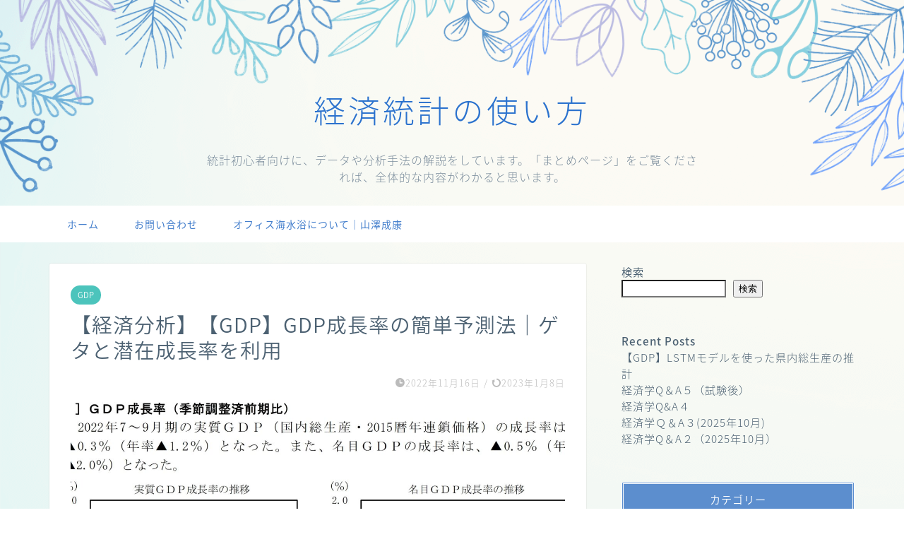

--- FILE ---
content_type: text/html; charset=utf-8
request_url: https://www.google.com/recaptcha/api2/anchor?ar=1&k=6Lc7ItYeAAAAAN-j7HDdcWviAH7_hI-aGwzge5VH&co=aHR0cHM6Ly9vZmZpY2VrYWlzdWl5b2t1LmNvbTo0NDM.&hl=en&v=PoyoqOPhxBO7pBk68S4YbpHZ&size=invisible&badge=inline&anchor-ms=20000&execute-ms=30000&cb=gz7ldo1v37fr
body_size: 48773
content:
<!DOCTYPE HTML><html dir="ltr" lang="en"><head><meta http-equiv="Content-Type" content="text/html; charset=UTF-8">
<meta http-equiv="X-UA-Compatible" content="IE=edge">
<title>reCAPTCHA</title>
<style type="text/css">
/* cyrillic-ext */
@font-face {
  font-family: 'Roboto';
  font-style: normal;
  font-weight: 400;
  font-stretch: 100%;
  src: url(//fonts.gstatic.com/s/roboto/v48/KFO7CnqEu92Fr1ME7kSn66aGLdTylUAMa3GUBHMdazTgWw.woff2) format('woff2');
  unicode-range: U+0460-052F, U+1C80-1C8A, U+20B4, U+2DE0-2DFF, U+A640-A69F, U+FE2E-FE2F;
}
/* cyrillic */
@font-face {
  font-family: 'Roboto';
  font-style: normal;
  font-weight: 400;
  font-stretch: 100%;
  src: url(//fonts.gstatic.com/s/roboto/v48/KFO7CnqEu92Fr1ME7kSn66aGLdTylUAMa3iUBHMdazTgWw.woff2) format('woff2');
  unicode-range: U+0301, U+0400-045F, U+0490-0491, U+04B0-04B1, U+2116;
}
/* greek-ext */
@font-face {
  font-family: 'Roboto';
  font-style: normal;
  font-weight: 400;
  font-stretch: 100%;
  src: url(//fonts.gstatic.com/s/roboto/v48/KFO7CnqEu92Fr1ME7kSn66aGLdTylUAMa3CUBHMdazTgWw.woff2) format('woff2');
  unicode-range: U+1F00-1FFF;
}
/* greek */
@font-face {
  font-family: 'Roboto';
  font-style: normal;
  font-weight: 400;
  font-stretch: 100%;
  src: url(//fonts.gstatic.com/s/roboto/v48/KFO7CnqEu92Fr1ME7kSn66aGLdTylUAMa3-UBHMdazTgWw.woff2) format('woff2');
  unicode-range: U+0370-0377, U+037A-037F, U+0384-038A, U+038C, U+038E-03A1, U+03A3-03FF;
}
/* math */
@font-face {
  font-family: 'Roboto';
  font-style: normal;
  font-weight: 400;
  font-stretch: 100%;
  src: url(//fonts.gstatic.com/s/roboto/v48/KFO7CnqEu92Fr1ME7kSn66aGLdTylUAMawCUBHMdazTgWw.woff2) format('woff2');
  unicode-range: U+0302-0303, U+0305, U+0307-0308, U+0310, U+0312, U+0315, U+031A, U+0326-0327, U+032C, U+032F-0330, U+0332-0333, U+0338, U+033A, U+0346, U+034D, U+0391-03A1, U+03A3-03A9, U+03B1-03C9, U+03D1, U+03D5-03D6, U+03F0-03F1, U+03F4-03F5, U+2016-2017, U+2034-2038, U+203C, U+2040, U+2043, U+2047, U+2050, U+2057, U+205F, U+2070-2071, U+2074-208E, U+2090-209C, U+20D0-20DC, U+20E1, U+20E5-20EF, U+2100-2112, U+2114-2115, U+2117-2121, U+2123-214F, U+2190, U+2192, U+2194-21AE, U+21B0-21E5, U+21F1-21F2, U+21F4-2211, U+2213-2214, U+2216-22FF, U+2308-230B, U+2310, U+2319, U+231C-2321, U+2336-237A, U+237C, U+2395, U+239B-23B7, U+23D0, U+23DC-23E1, U+2474-2475, U+25AF, U+25B3, U+25B7, U+25BD, U+25C1, U+25CA, U+25CC, U+25FB, U+266D-266F, U+27C0-27FF, U+2900-2AFF, U+2B0E-2B11, U+2B30-2B4C, U+2BFE, U+3030, U+FF5B, U+FF5D, U+1D400-1D7FF, U+1EE00-1EEFF;
}
/* symbols */
@font-face {
  font-family: 'Roboto';
  font-style: normal;
  font-weight: 400;
  font-stretch: 100%;
  src: url(//fonts.gstatic.com/s/roboto/v48/KFO7CnqEu92Fr1ME7kSn66aGLdTylUAMaxKUBHMdazTgWw.woff2) format('woff2');
  unicode-range: U+0001-000C, U+000E-001F, U+007F-009F, U+20DD-20E0, U+20E2-20E4, U+2150-218F, U+2190, U+2192, U+2194-2199, U+21AF, U+21E6-21F0, U+21F3, U+2218-2219, U+2299, U+22C4-22C6, U+2300-243F, U+2440-244A, U+2460-24FF, U+25A0-27BF, U+2800-28FF, U+2921-2922, U+2981, U+29BF, U+29EB, U+2B00-2BFF, U+4DC0-4DFF, U+FFF9-FFFB, U+10140-1018E, U+10190-1019C, U+101A0, U+101D0-101FD, U+102E0-102FB, U+10E60-10E7E, U+1D2C0-1D2D3, U+1D2E0-1D37F, U+1F000-1F0FF, U+1F100-1F1AD, U+1F1E6-1F1FF, U+1F30D-1F30F, U+1F315, U+1F31C, U+1F31E, U+1F320-1F32C, U+1F336, U+1F378, U+1F37D, U+1F382, U+1F393-1F39F, U+1F3A7-1F3A8, U+1F3AC-1F3AF, U+1F3C2, U+1F3C4-1F3C6, U+1F3CA-1F3CE, U+1F3D4-1F3E0, U+1F3ED, U+1F3F1-1F3F3, U+1F3F5-1F3F7, U+1F408, U+1F415, U+1F41F, U+1F426, U+1F43F, U+1F441-1F442, U+1F444, U+1F446-1F449, U+1F44C-1F44E, U+1F453, U+1F46A, U+1F47D, U+1F4A3, U+1F4B0, U+1F4B3, U+1F4B9, U+1F4BB, U+1F4BF, U+1F4C8-1F4CB, U+1F4D6, U+1F4DA, U+1F4DF, U+1F4E3-1F4E6, U+1F4EA-1F4ED, U+1F4F7, U+1F4F9-1F4FB, U+1F4FD-1F4FE, U+1F503, U+1F507-1F50B, U+1F50D, U+1F512-1F513, U+1F53E-1F54A, U+1F54F-1F5FA, U+1F610, U+1F650-1F67F, U+1F687, U+1F68D, U+1F691, U+1F694, U+1F698, U+1F6AD, U+1F6B2, U+1F6B9-1F6BA, U+1F6BC, U+1F6C6-1F6CF, U+1F6D3-1F6D7, U+1F6E0-1F6EA, U+1F6F0-1F6F3, U+1F6F7-1F6FC, U+1F700-1F7FF, U+1F800-1F80B, U+1F810-1F847, U+1F850-1F859, U+1F860-1F887, U+1F890-1F8AD, U+1F8B0-1F8BB, U+1F8C0-1F8C1, U+1F900-1F90B, U+1F93B, U+1F946, U+1F984, U+1F996, U+1F9E9, U+1FA00-1FA6F, U+1FA70-1FA7C, U+1FA80-1FA89, U+1FA8F-1FAC6, U+1FACE-1FADC, U+1FADF-1FAE9, U+1FAF0-1FAF8, U+1FB00-1FBFF;
}
/* vietnamese */
@font-face {
  font-family: 'Roboto';
  font-style: normal;
  font-weight: 400;
  font-stretch: 100%;
  src: url(//fonts.gstatic.com/s/roboto/v48/KFO7CnqEu92Fr1ME7kSn66aGLdTylUAMa3OUBHMdazTgWw.woff2) format('woff2');
  unicode-range: U+0102-0103, U+0110-0111, U+0128-0129, U+0168-0169, U+01A0-01A1, U+01AF-01B0, U+0300-0301, U+0303-0304, U+0308-0309, U+0323, U+0329, U+1EA0-1EF9, U+20AB;
}
/* latin-ext */
@font-face {
  font-family: 'Roboto';
  font-style: normal;
  font-weight: 400;
  font-stretch: 100%;
  src: url(//fonts.gstatic.com/s/roboto/v48/KFO7CnqEu92Fr1ME7kSn66aGLdTylUAMa3KUBHMdazTgWw.woff2) format('woff2');
  unicode-range: U+0100-02BA, U+02BD-02C5, U+02C7-02CC, U+02CE-02D7, U+02DD-02FF, U+0304, U+0308, U+0329, U+1D00-1DBF, U+1E00-1E9F, U+1EF2-1EFF, U+2020, U+20A0-20AB, U+20AD-20C0, U+2113, U+2C60-2C7F, U+A720-A7FF;
}
/* latin */
@font-face {
  font-family: 'Roboto';
  font-style: normal;
  font-weight: 400;
  font-stretch: 100%;
  src: url(//fonts.gstatic.com/s/roboto/v48/KFO7CnqEu92Fr1ME7kSn66aGLdTylUAMa3yUBHMdazQ.woff2) format('woff2');
  unicode-range: U+0000-00FF, U+0131, U+0152-0153, U+02BB-02BC, U+02C6, U+02DA, U+02DC, U+0304, U+0308, U+0329, U+2000-206F, U+20AC, U+2122, U+2191, U+2193, U+2212, U+2215, U+FEFF, U+FFFD;
}
/* cyrillic-ext */
@font-face {
  font-family: 'Roboto';
  font-style: normal;
  font-weight: 500;
  font-stretch: 100%;
  src: url(//fonts.gstatic.com/s/roboto/v48/KFO7CnqEu92Fr1ME7kSn66aGLdTylUAMa3GUBHMdazTgWw.woff2) format('woff2');
  unicode-range: U+0460-052F, U+1C80-1C8A, U+20B4, U+2DE0-2DFF, U+A640-A69F, U+FE2E-FE2F;
}
/* cyrillic */
@font-face {
  font-family: 'Roboto';
  font-style: normal;
  font-weight: 500;
  font-stretch: 100%;
  src: url(//fonts.gstatic.com/s/roboto/v48/KFO7CnqEu92Fr1ME7kSn66aGLdTylUAMa3iUBHMdazTgWw.woff2) format('woff2');
  unicode-range: U+0301, U+0400-045F, U+0490-0491, U+04B0-04B1, U+2116;
}
/* greek-ext */
@font-face {
  font-family: 'Roboto';
  font-style: normal;
  font-weight: 500;
  font-stretch: 100%;
  src: url(//fonts.gstatic.com/s/roboto/v48/KFO7CnqEu92Fr1ME7kSn66aGLdTylUAMa3CUBHMdazTgWw.woff2) format('woff2');
  unicode-range: U+1F00-1FFF;
}
/* greek */
@font-face {
  font-family: 'Roboto';
  font-style: normal;
  font-weight: 500;
  font-stretch: 100%;
  src: url(//fonts.gstatic.com/s/roboto/v48/KFO7CnqEu92Fr1ME7kSn66aGLdTylUAMa3-UBHMdazTgWw.woff2) format('woff2');
  unicode-range: U+0370-0377, U+037A-037F, U+0384-038A, U+038C, U+038E-03A1, U+03A3-03FF;
}
/* math */
@font-face {
  font-family: 'Roboto';
  font-style: normal;
  font-weight: 500;
  font-stretch: 100%;
  src: url(//fonts.gstatic.com/s/roboto/v48/KFO7CnqEu92Fr1ME7kSn66aGLdTylUAMawCUBHMdazTgWw.woff2) format('woff2');
  unicode-range: U+0302-0303, U+0305, U+0307-0308, U+0310, U+0312, U+0315, U+031A, U+0326-0327, U+032C, U+032F-0330, U+0332-0333, U+0338, U+033A, U+0346, U+034D, U+0391-03A1, U+03A3-03A9, U+03B1-03C9, U+03D1, U+03D5-03D6, U+03F0-03F1, U+03F4-03F5, U+2016-2017, U+2034-2038, U+203C, U+2040, U+2043, U+2047, U+2050, U+2057, U+205F, U+2070-2071, U+2074-208E, U+2090-209C, U+20D0-20DC, U+20E1, U+20E5-20EF, U+2100-2112, U+2114-2115, U+2117-2121, U+2123-214F, U+2190, U+2192, U+2194-21AE, U+21B0-21E5, U+21F1-21F2, U+21F4-2211, U+2213-2214, U+2216-22FF, U+2308-230B, U+2310, U+2319, U+231C-2321, U+2336-237A, U+237C, U+2395, U+239B-23B7, U+23D0, U+23DC-23E1, U+2474-2475, U+25AF, U+25B3, U+25B7, U+25BD, U+25C1, U+25CA, U+25CC, U+25FB, U+266D-266F, U+27C0-27FF, U+2900-2AFF, U+2B0E-2B11, U+2B30-2B4C, U+2BFE, U+3030, U+FF5B, U+FF5D, U+1D400-1D7FF, U+1EE00-1EEFF;
}
/* symbols */
@font-face {
  font-family: 'Roboto';
  font-style: normal;
  font-weight: 500;
  font-stretch: 100%;
  src: url(//fonts.gstatic.com/s/roboto/v48/KFO7CnqEu92Fr1ME7kSn66aGLdTylUAMaxKUBHMdazTgWw.woff2) format('woff2');
  unicode-range: U+0001-000C, U+000E-001F, U+007F-009F, U+20DD-20E0, U+20E2-20E4, U+2150-218F, U+2190, U+2192, U+2194-2199, U+21AF, U+21E6-21F0, U+21F3, U+2218-2219, U+2299, U+22C4-22C6, U+2300-243F, U+2440-244A, U+2460-24FF, U+25A0-27BF, U+2800-28FF, U+2921-2922, U+2981, U+29BF, U+29EB, U+2B00-2BFF, U+4DC0-4DFF, U+FFF9-FFFB, U+10140-1018E, U+10190-1019C, U+101A0, U+101D0-101FD, U+102E0-102FB, U+10E60-10E7E, U+1D2C0-1D2D3, U+1D2E0-1D37F, U+1F000-1F0FF, U+1F100-1F1AD, U+1F1E6-1F1FF, U+1F30D-1F30F, U+1F315, U+1F31C, U+1F31E, U+1F320-1F32C, U+1F336, U+1F378, U+1F37D, U+1F382, U+1F393-1F39F, U+1F3A7-1F3A8, U+1F3AC-1F3AF, U+1F3C2, U+1F3C4-1F3C6, U+1F3CA-1F3CE, U+1F3D4-1F3E0, U+1F3ED, U+1F3F1-1F3F3, U+1F3F5-1F3F7, U+1F408, U+1F415, U+1F41F, U+1F426, U+1F43F, U+1F441-1F442, U+1F444, U+1F446-1F449, U+1F44C-1F44E, U+1F453, U+1F46A, U+1F47D, U+1F4A3, U+1F4B0, U+1F4B3, U+1F4B9, U+1F4BB, U+1F4BF, U+1F4C8-1F4CB, U+1F4D6, U+1F4DA, U+1F4DF, U+1F4E3-1F4E6, U+1F4EA-1F4ED, U+1F4F7, U+1F4F9-1F4FB, U+1F4FD-1F4FE, U+1F503, U+1F507-1F50B, U+1F50D, U+1F512-1F513, U+1F53E-1F54A, U+1F54F-1F5FA, U+1F610, U+1F650-1F67F, U+1F687, U+1F68D, U+1F691, U+1F694, U+1F698, U+1F6AD, U+1F6B2, U+1F6B9-1F6BA, U+1F6BC, U+1F6C6-1F6CF, U+1F6D3-1F6D7, U+1F6E0-1F6EA, U+1F6F0-1F6F3, U+1F6F7-1F6FC, U+1F700-1F7FF, U+1F800-1F80B, U+1F810-1F847, U+1F850-1F859, U+1F860-1F887, U+1F890-1F8AD, U+1F8B0-1F8BB, U+1F8C0-1F8C1, U+1F900-1F90B, U+1F93B, U+1F946, U+1F984, U+1F996, U+1F9E9, U+1FA00-1FA6F, U+1FA70-1FA7C, U+1FA80-1FA89, U+1FA8F-1FAC6, U+1FACE-1FADC, U+1FADF-1FAE9, U+1FAF0-1FAF8, U+1FB00-1FBFF;
}
/* vietnamese */
@font-face {
  font-family: 'Roboto';
  font-style: normal;
  font-weight: 500;
  font-stretch: 100%;
  src: url(//fonts.gstatic.com/s/roboto/v48/KFO7CnqEu92Fr1ME7kSn66aGLdTylUAMa3OUBHMdazTgWw.woff2) format('woff2');
  unicode-range: U+0102-0103, U+0110-0111, U+0128-0129, U+0168-0169, U+01A0-01A1, U+01AF-01B0, U+0300-0301, U+0303-0304, U+0308-0309, U+0323, U+0329, U+1EA0-1EF9, U+20AB;
}
/* latin-ext */
@font-face {
  font-family: 'Roboto';
  font-style: normal;
  font-weight: 500;
  font-stretch: 100%;
  src: url(//fonts.gstatic.com/s/roboto/v48/KFO7CnqEu92Fr1ME7kSn66aGLdTylUAMa3KUBHMdazTgWw.woff2) format('woff2');
  unicode-range: U+0100-02BA, U+02BD-02C5, U+02C7-02CC, U+02CE-02D7, U+02DD-02FF, U+0304, U+0308, U+0329, U+1D00-1DBF, U+1E00-1E9F, U+1EF2-1EFF, U+2020, U+20A0-20AB, U+20AD-20C0, U+2113, U+2C60-2C7F, U+A720-A7FF;
}
/* latin */
@font-face {
  font-family: 'Roboto';
  font-style: normal;
  font-weight: 500;
  font-stretch: 100%;
  src: url(//fonts.gstatic.com/s/roboto/v48/KFO7CnqEu92Fr1ME7kSn66aGLdTylUAMa3yUBHMdazQ.woff2) format('woff2');
  unicode-range: U+0000-00FF, U+0131, U+0152-0153, U+02BB-02BC, U+02C6, U+02DA, U+02DC, U+0304, U+0308, U+0329, U+2000-206F, U+20AC, U+2122, U+2191, U+2193, U+2212, U+2215, U+FEFF, U+FFFD;
}
/* cyrillic-ext */
@font-face {
  font-family: 'Roboto';
  font-style: normal;
  font-weight: 900;
  font-stretch: 100%;
  src: url(//fonts.gstatic.com/s/roboto/v48/KFO7CnqEu92Fr1ME7kSn66aGLdTylUAMa3GUBHMdazTgWw.woff2) format('woff2');
  unicode-range: U+0460-052F, U+1C80-1C8A, U+20B4, U+2DE0-2DFF, U+A640-A69F, U+FE2E-FE2F;
}
/* cyrillic */
@font-face {
  font-family: 'Roboto';
  font-style: normal;
  font-weight: 900;
  font-stretch: 100%;
  src: url(//fonts.gstatic.com/s/roboto/v48/KFO7CnqEu92Fr1ME7kSn66aGLdTylUAMa3iUBHMdazTgWw.woff2) format('woff2');
  unicode-range: U+0301, U+0400-045F, U+0490-0491, U+04B0-04B1, U+2116;
}
/* greek-ext */
@font-face {
  font-family: 'Roboto';
  font-style: normal;
  font-weight: 900;
  font-stretch: 100%;
  src: url(//fonts.gstatic.com/s/roboto/v48/KFO7CnqEu92Fr1ME7kSn66aGLdTylUAMa3CUBHMdazTgWw.woff2) format('woff2');
  unicode-range: U+1F00-1FFF;
}
/* greek */
@font-face {
  font-family: 'Roboto';
  font-style: normal;
  font-weight: 900;
  font-stretch: 100%;
  src: url(//fonts.gstatic.com/s/roboto/v48/KFO7CnqEu92Fr1ME7kSn66aGLdTylUAMa3-UBHMdazTgWw.woff2) format('woff2');
  unicode-range: U+0370-0377, U+037A-037F, U+0384-038A, U+038C, U+038E-03A1, U+03A3-03FF;
}
/* math */
@font-face {
  font-family: 'Roboto';
  font-style: normal;
  font-weight: 900;
  font-stretch: 100%;
  src: url(//fonts.gstatic.com/s/roboto/v48/KFO7CnqEu92Fr1ME7kSn66aGLdTylUAMawCUBHMdazTgWw.woff2) format('woff2');
  unicode-range: U+0302-0303, U+0305, U+0307-0308, U+0310, U+0312, U+0315, U+031A, U+0326-0327, U+032C, U+032F-0330, U+0332-0333, U+0338, U+033A, U+0346, U+034D, U+0391-03A1, U+03A3-03A9, U+03B1-03C9, U+03D1, U+03D5-03D6, U+03F0-03F1, U+03F4-03F5, U+2016-2017, U+2034-2038, U+203C, U+2040, U+2043, U+2047, U+2050, U+2057, U+205F, U+2070-2071, U+2074-208E, U+2090-209C, U+20D0-20DC, U+20E1, U+20E5-20EF, U+2100-2112, U+2114-2115, U+2117-2121, U+2123-214F, U+2190, U+2192, U+2194-21AE, U+21B0-21E5, U+21F1-21F2, U+21F4-2211, U+2213-2214, U+2216-22FF, U+2308-230B, U+2310, U+2319, U+231C-2321, U+2336-237A, U+237C, U+2395, U+239B-23B7, U+23D0, U+23DC-23E1, U+2474-2475, U+25AF, U+25B3, U+25B7, U+25BD, U+25C1, U+25CA, U+25CC, U+25FB, U+266D-266F, U+27C0-27FF, U+2900-2AFF, U+2B0E-2B11, U+2B30-2B4C, U+2BFE, U+3030, U+FF5B, U+FF5D, U+1D400-1D7FF, U+1EE00-1EEFF;
}
/* symbols */
@font-face {
  font-family: 'Roboto';
  font-style: normal;
  font-weight: 900;
  font-stretch: 100%;
  src: url(//fonts.gstatic.com/s/roboto/v48/KFO7CnqEu92Fr1ME7kSn66aGLdTylUAMaxKUBHMdazTgWw.woff2) format('woff2');
  unicode-range: U+0001-000C, U+000E-001F, U+007F-009F, U+20DD-20E0, U+20E2-20E4, U+2150-218F, U+2190, U+2192, U+2194-2199, U+21AF, U+21E6-21F0, U+21F3, U+2218-2219, U+2299, U+22C4-22C6, U+2300-243F, U+2440-244A, U+2460-24FF, U+25A0-27BF, U+2800-28FF, U+2921-2922, U+2981, U+29BF, U+29EB, U+2B00-2BFF, U+4DC0-4DFF, U+FFF9-FFFB, U+10140-1018E, U+10190-1019C, U+101A0, U+101D0-101FD, U+102E0-102FB, U+10E60-10E7E, U+1D2C0-1D2D3, U+1D2E0-1D37F, U+1F000-1F0FF, U+1F100-1F1AD, U+1F1E6-1F1FF, U+1F30D-1F30F, U+1F315, U+1F31C, U+1F31E, U+1F320-1F32C, U+1F336, U+1F378, U+1F37D, U+1F382, U+1F393-1F39F, U+1F3A7-1F3A8, U+1F3AC-1F3AF, U+1F3C2, U+1F3C4-1F3C6, U+1F3CA-1F3CE, U+1F3D4-1F3E0, U+1F3ED, U+1F3F1-1F3F3, U+1F3F5-1F3F7, U+1F408, U+1F415, U+1F41F, U+1F426, U+1F43F, U+1F441-1F442, U+1F444, U+1F446-1F449, U+1F44C-1F44E, U+1F453, U+1F46A, U+1F47D, U+1F4A3, U+1F4B0, U+1F4B3, U+1F4B9, U+1F4BB, U+1F4BF, U+1F4C8-1F4CB, U+1F4D6, U+1F4DA, U+1F4DF, U+1F4E3-1F4E6, U+1F4EA-1F4ED, U+1F4F7, U+1F4F9-1F4FB, U+1F4FD-1F4FE, U+1F503, U+1F507-1F50B, U+1F50D, U+1F512-1F513, U+1F53E-1F54A, U+1F54F-1F5FA, U+1F610, U+1F650-1F67F, U+1F687, U+1F68D, U+1F691, U+1F694, U+1F698, U+1F6AD, U+1F6B2, U+1F6B9-1F6BA, U+1F6BC, U+1F6C6-1F6CF, U+1F6D3-1F6D7, U+1F6E0-1F6EA, U+1F6F0-1F6F3, U+1F6F7-1F6FC, U+1F700-1F7FF, U+1F800-1F80B, U+1F810-1F847, U+1F850-1F859, U+1F860-1F887, U+1F890-1F8AD, U+1F8B0-1F8BB, U+1F8C0-1F8C1, U+1F900-1F90B, U+1F93B, U+1F946, U+1F984, U+1F996, U+1F9E9, U+1FA00-1FA6F, U+1FA70-1FA7C, U+1FA80-1FA89, U+1FA8F-1FAC6, U+1FACE-1FADC, U+1FADF-1FAE9, U+1FAF0-1FAF8, U+1FB00-1FBFF;
}
/* vietnamese */
@font-face {
  font-family: 'Roboto';
  font-style: normal;
  font-weight: 900;
  font-stretch: 100%;
  src: url(//fonts.gstatic.com/s/roboto/v48/KFO7CnqEu92Fr1ME7kSn66aGLdTylUAMa3OUBHMdazTgWw.woff2) format('woff2');
  unicode-range: U+0102-0103, U+0110-0111, U+0128-0129, U+0168-0169, U+01A0-01A1, U+01AF-01B0, U+0300-0301, U+0303-0304, U+0308-0309, U+0323, U+0329, U+1EA0-1EF9, U+20AB;
}
/* latin-ext */
@font-face {
  font-family: 'Roboto';
  font-style: normal;
  font-weight: 900;
  font-stretch: 100%;
  src: url(//fonts.gstatic.com/s/roboto/v48/KFO7CnqEu92Fr1ME7kSn66aGLdTylUAMa3KUBHMdazTgWw.woff2) format('woff2');
  unicode-range: U+0100-02BA, U+02BD-02C5, U+02C7-02CC, U+02CE-02D7, U+02DD-02FF, U+0304, U+0308, U+0329, U+1D00-1DBF, U+1E00-1E9F, U+1EF2-1EFF, U+2020, U+20A0-20AB, U+20AD-20C0, U+2113, U+2C60-2C7F, U+A720-A7FF;
}
/* latin */
@font-face {
  font-family: 'Roboto';
  font-style: normal;
  font-weight: 900;
  font-stretch: 100%;
  src: url(//fonts.gstatic.com/s/roboto/v48/KFO7CnqEu92Fr1ME7kSn66aGLdTylUAMa3yUBHMdazQ.woff2) format('woff2');
  unicode-range: U+0000-00FF, U+0131, U+0152-0153, U+02BB-02BC, U+02C6, U+02DA, U+02DC, U+0304, U+0308, U+0329, U+2000-206F, U+20AC, U+2122, U+2191, U+2193, U+2212, U+2215, U+FEFF, U+FFFD;
}

</style>
<link rel="stylesheet" type="text/css" href="https://www.gstatic.com/recaptcha/releases/PoyoqOPhxBO7pBk68S4YbpHZ/styles__ltr.css">
<script nonce="MHmms8_JQxGMf98OYCWg0w" type="text/javascript">window['__recaptcha_api'] = 'https://www.google.com/recaptcha/api2/';</script>
<script type="text/javascript" src="https://www.gstatic.com/recaptcha/releases/PoyoqOPhxBO7pBk68S4YbpHZ/recaptcha__en.js" nonce="MHmms8_JQxGMf98OYCWg0w">
      
    </script></head>
<body><div id="rc-anchor-alert" class="rc-anchor-alert"></div>
<input type="hidden" id="recaptcha-token" value="[base64]">
<script type="text/javascript" nonce="MHmms8_JQxGMf98OYCWg0w">
      recaptcha.anchor.Main.init("[\x22ainput\x22,[\x22bgdata\x22,\x22\x22,\[base64]/[base64]/[base64]/[base64]/[base64]/[base64]/KGcoTywyNTMsTy5PKSxVRyhPLEMpKTpnKE8sMjUzLEMpLE8pKSxsKSksTykpfSxieT1mdW5jdGlvbihDLE8sdSxsKXtmb3IobD0odT1SKEMpLDApO08+MDtPLS0pbD1sPDw4fFooQyk7ZyhDLHUsbCl9LFVHPWZ1bmN0aW9uKEMsTyl7Qy5pLmxlbmd0aD4xMDQ/[base64]/[base64]/[base64]/[base64]/[base64]/[base64]/[base64]\\u003d\x22,\[base64]\\u003d\\u003d\x22,\x22SsOZM8Oow6vDosOxJcOww7gbIMOIwqkAwohGwo3CvMKpB8KFwonDj8KKBsObw5/Dv8Ocw4fDumvDpTdqw7xgNcKPwpDCjsKRbMKNw5fDu8OyKzYgw6/DkcODF8KnXsKawqwDc8OnBMKew7RAbcKWYBpBwpbCr8O/[base64]/DqMK8wpXCkcOlDRLCvMKDw6zDnmYFwojCi2HDn8OVQcKHwrLCqsKqZz/DiHnCucKyP8KcwrzCqFVCw6LCs8Odw4lrD8KFNV/CusK2b0N7w4vCrgZIZcOwwoFWQsKOw6ZYwqotw5YSwrw3asKvw5nCksKPwrrDrcKlME3Dn0zDjUHCpy9RwqDChDk6acKyw7F6bcKsDT8pJi5SBMOfwpjDmsK2w4HCtcKwWsORP30xFMKGeHsuwr/DnsOcw7zCkMOnw7w+w7BfJsOSwpfDjgnDtWcQw7FYw5dRwqvCiFUeAXB7wp5Vw6XCgcKEZXcMaMO2w6EABGBkwr9hw5U3CUk2wqPCpE/Dp24QV8KGSC3CqsO1CXpiPkvDk8OKwqvCoDAUXsOZw7rCtzFjIUnDqzfDm28rwq9DMsKRw7fCv8KLCSwYw5LCowLCpAN0wrUhw4LCulkqfhcTwobCgMK4G8K4EjfCvH7DjsKowrvDjH5LQ8KudXzDhhTCqcO9wq1KWD/[base64]/CqcKraArDvcONwpzCvS0vdMO+ZcORw4Qzd8Ocw4vCtB0Kw6rChsOOMQfDrRzCnMKiwpLDuyjDs2Ydf8KVMA3Do1rCrsO/[base64]/w4PDgcKwwq5efUfDtsOHw5/Cm0TDqzPDgEMKYcOYTMOgw57CjsO+wqjDgBvDgMKrbcKcIm7Dl8Kjwq92b2zDhC7DscONViFzw7kJw5Fhw7t4w5jCk8OMUsOCw4HDmcO1czw5wpEUw69fQ8OlHFlBwrt+wobCkMOTUAhCH8ONw6/[base64]/DrMONPMOUcMO3YcKBcSzCrMKHaBRowqt3E8KTw6E0wofDsMKAFRZZwqpiQMKgQcOnET7DvGHDn8K3OcO2a8O3WcOEbSJVwq4Sw5g5w6JnYsOUw7TCtlrDgcOAw53CicK6w43ClcKCw4nCl8OFw7/Dijk0SSVIUcO5wrNKZHTCpg/DhzTCu8K9TcKnw74yXMOyF8KhY8ONdXdudsOPHGgrKgrCnXjDiQZFcMO5w4DCrMKtw41PMC/DvUwZw7PDgw/CpwRVwpHDlsKfIT3Dg0nDssO3KGPDoG7CsMOhOMOeS8Kvw7DDucKewolqw5LCqsOQawnCtybDnVHCklFvw77Dm0wob3MRH8OiR8K2w5fDlsOVGMKEwr8/JMO4wp3DvcKNw6HDsMKVwrXCiBfCqDrCuG1hFm/Dsx7CsjXCiMO6B8K/e2EBJV3Ci8O+C1/DkMOmw4fDqsOzKywVwpLDrzbDgcKJw5xFw7YWJsKfHsK6RsKJEwLDtHjCkcOYEGtnw4RXwqtYworDjG0VWFAJJcO9w4dTRATCp8KmdsKTNcK3w6Btw4PDvAnChG/CtgnDtcKjGMKuHlprPDJsRsKzPcOWJMOQG0cOw4nChVHDqcO6TcKjwq/Cl8OVwrR8esKqwqvCrQbCgcKrwpvCnSBZwr9Ew77CiMKvw5DCv0fDrTMNwpnCg8Odw7kswpXDlTM4woPCuVlvA8OFD8OCw7Jow5pIw57CnsOFNj9ww4oJw63Cn2jDtkXDi2TDuVoCw6xQVcKGfk/DjD4cU0EmbMKiwqfCshxBw4DDpsOIw7LDhHdIE2MYw5rDs1jDlVMJFCRqZMKhwqoxWMOTwrXDtCsGEsOOwp3CkMKORsO5PMOjwq1vQsOqDjY1V8Osw6TCpMKYwq9/woVPT3bDpHzDocKKw67DtsOxMRlafn4iPkvDmGvCrT/DjSlZworCk2zCiAPCtsKjw7czwrMrN2FjPsO7w7nClA0Sw5zDuHF2wovCoAktw4AOw5NXw50YwqDCgsOrPMOCwrFwYTRPw7vDglrCj8OpVVJvwpbCoRgXPcKaKgsVNjQeHMO5wrLDnsKIVcOCwrXCmhnDiy7CiwQNwozClQzDgzXDp8OxOnp0wrLCtTjDn3/ClMKoRG8sYMKmwq9MFyTCj8Kew7TCj8OJQcOVwqNpPSU7XXLCoSLCncO8CsKRaTzCnkd/ScKvwq9Hw6kswqTCn8OlwrnCkcKdH8OwJAvCvcOqwofCuFVBwp4rRMKHw5hKQsOZIEjDqHbCijAhI8KmbHHDnsKTw6nCkjHDiQzCncKDfWpvwprClg7Cv37Ck2NTc8KqG8OvP1PCpMKNw6jDhMO5ZxDCpjY/I8KWPcOzwqZEw7fCtcOCOsKbw6rCs3DDoQfCqkdSScKOSHAzw43ClF9QX8Kmw6XCrlrDvX9Pw7Itw75gDXzDtRLDiXPCvSzCimHCkg/CpsOYw5Exw7BewoXCik0ewrNAwqTCtGfDucOHw5HDnMOKXcOywrtoJR9xwr/CoMOZw4AEw53CvMKOQBbDiybDlmDCuMOVaMKaw4hFwrJ0wodqw58nw7oUw6XDh8KALsOhw5fDgsOnUsKWdcO8bMKXCsO9w77CmnMVw6Yjwq4nw4XDrlvDuXvCtyHDqkLDhgjCqSQmWh8HwpbChgLDvsKmBz4AAB/DqsKqbAXDsAPDtjvCl8K2wpPDmMK/LWfDijZgwoc/w6NDwo5NwroNbcOSD2FcXUvDoMKKw7NmwpwKMsOMwo1Hw5zCsUXDhsK+KsKyw6fCm8OpCMKGwq7DocOUUsOPNcKAw5bDmcKcwoUgw6hJwqfDpGwrwovCmArDssKKwplVw4HCtcOfUn/Cu8O8FxXCmyzCjsKgLQXCg8ODw5XDkFoWwpBfwqZaPsKJV0xYaBpHw79TwoPCqxwlcsKSGcKbV8Kow5XCvsOVWR3CuMOvKsOmN8KLw6Iawr5Pw6/[base64]/w5XDhsKXasOcecKZwrldwrjDjErDisOkBjXDqgPCscO2w55uPwnCg0NZwoYAw6stLVHDrcOow5BMLW3CvsKXcynCmGwdwqfCmiDCphPCuTssw73DnD/DqQtOP2d3w5rCiSDChcKgRg10NcOuA0DDucOAw6rDrj7DmcKmW0lWw61Tw4Z4UyzCgXHDksORw4x0w4PCoirDtAZSwpbDmw9jFWU/wps2wrXDrsOlw5oRw6FHbcOwdGdJfFUGW0bCtcK1w5kwwoInw7zDi8OpKcKId8K7KF7Cj23Dg8OOZwMfE09Rw78IFGDDicKucMKxwrLDoU/[base64]/Ct8O0wo3Cr8Ozwr8Id8KAcAHCmlbDtMKCwoZ8OcKRIFbCiHTCmcOhw57ChMOeRiXCmcKnLQ/CmGgHRMOGwoHDmcKvw61TCmt7N2jCpMKowrsgTMOnRGDDoMK/M0TCv8Kzw5deZMK/BcKyRcKIE8KBwolEw5PCvF8nw7hYw6XCjksZwq7CjzkEwp7CsCJlPsOQwrFiw5LDnk/DgEI0wrTCrsOHw5HCi8Odw4dbAmtdYULDqDxTV8KdQXzDnsOZTwZ0IcOrwpsYAgkQKsO5wpvDgEXDjMOzYsKAK8O1BcOhw6xaeHovdx5oVipXw7rDtW8yUTpSw60zw48hw7/CiCQZUmdXNT3DhMOcw5JkDh0CIcKRwo3DmmfCqsOOUTfCuCV6MGIOwo/CoAsGwrI4YxbClsOSwrXClzrCnSzDpiklw4zDlsKKw5s7wq9vYlfCk8O/w7DDn8ONVMOFAMOdwp5kw74NWRXDocKswpXCrw4aYFvCqMOqccKbw6ZzwoPChlRLPMOsO8KfTmbCrGEmGkLDjnPDocKgw4YVccOuQcKjw7k5AMKKOsK+w5HCs3fDksOAw7YzP8OYFDQjesOdw6TCt8Opw6nCnF92wrpkwpbCsTgNLz5Vw5nCmBrDtHo/[base64]/CjF3Cj8KWw5TChMOrw4XCvcO1NMKcwqjDuQLDpjTDgjw6w7fCssK7ZMKDEcOMR0IBwqYWwqkqfWHDgxNww6vCizDDhEpdwrDDuDHDjXNxw6bDhFsOw6ERw77DpCbCsiYCwoDCmX91C3BqeQ3DoxceOcOFeXDCocOFZcOcwpt/CcOtwq/CjcOQw4nClRbCgFMYFxQvAFQPw6bDmTtlSiLDoWx8woTCkcO7w45EKsOhwrDDrGZyCMOpGG7Dj2PCtR0rwonCm8O9ODJXwprDjyPCoMKKDsKsw5sXwrMgw5YNSsO5NsKKw6/[base64]/CsWfCi2vDpRRgUcOHAllHHsKDwq7DrQwUw6/CuCbDicKLDsKdAV3Dm8KYw5rCpjnDpxI9w57CvxkSQWd+wqNKPMOAHcKfw4rCmXjCn0zCnsKdSsKeERhKSjZQw6rCucKYw6/CukROWFTDsBY9KcO2eB8xUS/[base64]/[base64]/CiH/DpzRWwqwuFsOlMcKPwoHCv8Ksw6fCgwTCgcOIScKSH8OQwq7DkG1uf2ZWBsKRfMKZXsKkwrfCpcKOw5ccw7FGw5XCuzFZwovCgE3DpHvCvnzDpVQLw5/[base64]/[base64]/Cr8K5HHvDqkHDnMKEw53CmMKhZ8Oxw4DCpCfDpsKGw5powoIKDA7DhhEEwrNnwrdlLl9TwofCkcK0S8OPVEzDqkgswpzCssO3w5/Do2NFw6nDkMKYYcKQfDFwZB/Dg0Q2YsKiwoXDgko+EG1jVy3ClUvCsjxewq1YH1HCsnzDj21afsOEw5vChmPDuMOzWW5Qw4E6ZV9kwrvDjMO8wrx+wptcw44cwpDDuxs7TnzCtBAvccKbNcK9wp/DmGXDgS/CpCp9acKrwqIqNT3CiMO5wqXChzDCtcKOw6rDmUlfKwrDt0XDlMKGwq1Uw7DDsmlVwqHCuUA/w5bCmHkKPsOHdcKtBMOFwolzw7HCo8OZOlvClCfDuQ3CuXrDn3rDqmfCvRrCksKoP8KMPMKSBcKOQEDCtHJawqzCvnkqNG1OLQ7Dr1/CtVvChcOMU2ZOwp9yw7B/[base64]/w4oCw7FKfsKgdMKCe8KsJcObw50PG0fCjgfDicObwq/DhsORQ8KewqbDm8OWwq8kMcKZN8K8w6V7wrAsw5R+wpAjwpbCt8Ovw7fDq2lEdMKgI8KOw6NCwrXCqMKhw7IrcQtkw4/DoWtYBTzComtaEcKbw5YOwprCgTJfwrjDojfDvcKPwpHDvcOnw7HCsMK7wqZhbsKLIynCgsOcO8KUJsKJwqwdwpPDh1Ifw7XCk1Ngw6nDsl9EITbDrkHCicKPwoLDtcKow75IGnJgw5XCoMOgbMK/[base64]/Dt8KFwphswpZPwqdBIcOGwpRawonCjhBWNFzCusO8w5g5bxUyw53DmD7CscKNw7gaw7bDkg/Dul8/[base64]/DunMib8Ouw4QMw7gOwrIMYjh0IhYQwpvDtQJUHsKkwqpkwp1bw6vCsMKUw7PCgksdwqpPwqIFZ2pPwocGw4EDwqHDqRIhwqXCpMO4wqZTdMONAcONwowTwpDCvR/DqsO1wqLDpcK4w6oQYcOnw60mfsOGwqDDlcKLwoNaTcK+wqMuwprCtizCvMK6wr5UEMKtcXogwrfDhMK8DsKXR0BnVsOrw5ZZXcKgeMKHw48gLjI6SMOXPcKRwphcPMOXX8K0w7sNw6fCgxzDqsOtwo/CrX7CrMKyFGHDscOlC8KcGsOmw5LDmgV2GsKkwpvDmsOcOMOvwqATw73CvD4Zw6svRMKXwpPCn8OSR8OCSn7CrFcTcxl3TiLDmjfCicKuUwocwrnDkl9cwrjCq8KiwqzCocOVLETCvAzDgyzDv3BoB8OcDTInwqrCtMOgJcOeX00SUcK/w58xw4LDicOtZcKyUW7DvwvCrcK2GcOrJcKzwokIw6LCvmI/[base64]/[base64]/DtwY+w7F0w71AwoTCrH3DnAPCu8KnPGzCqCjDr8KcJcKRCyRUDHvDlncowqjChsKRw4zCq8OKwonDgwLChEzDrH7DhDrDjMK9Y8KdwpoxwoBMX1pfwqbCo1pHw7kMBAJiw450GsKLEFfCl1BSw71wZMK6CsKdwroHw4LDnMO4ZMOECsOeGCUzw7/DjsOcSFtbfsKRwq8uwoXDui7DsWfCocKcwpUbcRcSfGs3wpV7w5Mmw656w7Z5G1omN0LCvAMawqRtwpZsw6bCjMOWw6rDuXXCvsK/Cw/DtxrDgsKdwqhNwqUxWxfCqMK6FAJUU2h7EBjDq2tpwq3DrcOVJMO+R8K/HC4rw694woTDgcOTw6poNsOOw4xXccOow7khw6MDCAo/w7DCrsOiwrjCucKhIcOqw5YUw5fDgMObwp9awqgawoDDkFYgTRnDgcKaWsKWw4ZDS8OLZcK1eBPDj8OrLlcnwobCkMKOYMKfD3nDozrCtsONacKREsOVdMOHwrwqw4/DqGFxw4I5esKrw6LDhsKvbgQvwpPDmMOLLcONQ2Izw4R3aMOqw4wtLcKjLcONwrw6w4zCkVUZDsKOIcKUHEXDr8Otc8OLw47Cv1MhKFtXIRwpAlJow6nDjCtZRMOUw5fDv8KMw4zCqMO0dMOjwqfDhcO2w4fCtyZidsOlTyXDlsKBw7Avwr/[base64]/DhWjCplzDr8Kdw4B0wqnDg8KuD1dSfcOdw5nDtCnCijPDkEDDqcOrMBJAKVwOXVZbw7wWw6VOwqbCmMK5wppnw5rDpn/ChWbDk2g2GMKXHR5RW8KzE8Kyw5HDo8KZdUEGw7fDvMOLwpVEw6zDiMO+TmbDpcOfbgXDij0xwr4TGsKtZngcw7gjwpw5wrDDtinCuAt3w6rDrsKzw5BAecOHwozChcKbwpbDpFXCgx9UTzfCtsO9IiUmwrlHwrNFw7bDuydgIcOTamQCa3/CrsKWwqzDnEtOwo0KDFwuLmZnw4d8Ezwfwq1Twqs2XxMcwpfCg8KKwqnCtcKzwpA2S8OIwqbDh8K7FjDCqUHCqMO7RsOBUMOUwrXDqcKuZFxGM3rDiFw8OsK9ccKiMT0FVjRNwrIpwr/CocKETwAqH8KnwqLDpsOUCMO7w4TDp8KnERnClV9ew5sRHlFsw40uw7LDvMK6FMK4VgcYasKFwpY/[base64]/CssOQw4Ilw4HCjyTCqMOow6bCrHXDgsOVJMOJS8O0KDfCgsK4RsKKJVR6wqVtw7vDvnfCjsO6w4RMw6EQRyopw5LDisOOwrzDicKswp/DuMK9w4ADwptVZsKGYcOxw5PCj8Okw6PDnMKzw5Q9w5TDh3FyQlIwGsOCw74vw4LCnC3DthjDi8OywpHDpzjCj8Orwr5Yw6vDsG/[base64]/w48HCsKrNcO0OcOTfydvVcOrw7zCiVkEQ8OebVkfcgHDnEPDm8KnT3VHwqfDgFB0wrBIFyzDmSpiw4rDujrCm34GSHhSw5rCu0lUQMOUwoxXw4nDmQ1Yw5DCvwMtYsO3fcOMAsOWAMKAS1zDs3JxwpPCpGfDiQ02GMKiw5E/wrrDm8O9YcOMG1DDucOFRMOeasO5w7PCrMKeaRtDTsKqw6jCn1TDiFkMwrpsF8KCwojDt8OdGTooT8O3w57DoEs+VMKCw6TCh3nCq8OXw7J8JydrwqTCjlPCmMOlwqd7wo7Cq8KUwq/Don5MYUTClMKqKMKnwrTDscKDw75vwo3CoMKODCnDrcKHV0PCksOMdHLCnCXCoMKFWi7Ch2TDiMOVw41rJMOfQ8KDJMOyAwfDn8ObSMO7RcOaScK/w6/DvcKfQxlTw57ClMKAJxLCssOgNcKAI8KxwphSwoVHW8KOw4zDt8OMasOuADHCuhrCocODwqhRw5xTw5d1w6LCm1/DsG3CnRLCgAvDr8O1fcOswqHCm8OIwqLDq8Ofw7fCj2kkM8OgZnDDswYOw5jCs2hmw7tlJmvCuhbCrE3Cp8OAY8OqIMOsZcOXUjBmBnUVwrR2EMKCw77Cv30vw6Yzw43DlMKLd8Kbw5x3wq/DkwrDhDMTEhjDvkrCsjU4w7RkwrR3SWvCmMOnw5fCksKNw44Bw67DnsOfw6RIwq87bcO9J8OQPMKPTcOAw4jCiMOJw7HDicK/Lm47NG9cwpnDscKOA1zDln5bJcKnC8K9w5zDsMKXHMOacsKPwqTDh8KEwp/DvcODBSRxw6hbwpYON8OUJcOTYcOIwppnNMKqXlbCok/DhcKbwrEXcFHCpD/Dm8KhbsOYZcO5EcO6wrleAMKtXyM7S3fDik/DtMK4w4R2OGPDhh5JWDdqTxkMOMOhwrzCrsO0U8OMQEsuF2vCgMOFUMOcD8KpwoIBX8OSwqloGsK9wr8PABxfPkZZR24RFcOaL3/DrB3CgTdNw5FlwqbDksOCJ0w9w4J9ZcKtw7nDl8KWw7PCrsOiw7fDncOtOcO/[base64]/CtMKqw4YMwozCkEk2F8ONQHvDtcKtEcO9w4QUw7xtAFXDqcKpMx3CijxAwowxEMOLw6PCoX7Cr8K9wp1HwqDDkD42wpELw5rDlSjDqHfDicKuw6/Cpw7DtsKHw5rCrMOlwqocw6vDjCN1Vwhiw7ZLPcKOScK9FcOBwrAmVnDCrmzDvTHDmMKjEWzCsMKSwp3Cryc4w6PCjMOpGhjCmXlUHsKVQBzDum4vAnJ7b8O9PWsnXw/Dr2vDqG/DncKtw6bDkMO0bsKdB3XDs8OwV0xHDcKCw6d3HAPCqlFqN8KRwqPCoMOZY8OowqDCrUHDucOrw4UjwonDvXXDjsO5w5FgwroOwoTDpcK4HMKAwpQnwqfDig7DrT55w5TDsSjClhDDusO4IMO1QMOzKyROwqVMw4AOwrLDryljTgsrwpQ1JMKrDkwAwq/[base64]/[base64]/CjhDCiWZ/w6RlHERgw7skV2HDjXfCtDTDuMOuw6rCnTY9DnDClFQZw6LCnsKaRUBaCU7DqjcoesKwwo/CnkTCqArDkcO8wqrCpxHCv2vCocOCwq7DlMK1TcOCwoV3FmsHAUrCiVDDpE1dw5fDvcOxWwMjHcOrwpLDqVPCmXNOwojDi0VFXMKlAlnChSXCscKcD8OSeDzDg8OdKsKEBcKawoPDsjw6WgrDu05qwqZ3wp/CsMK6H8KDSsKKLcOrwqvDjsOpwqhiwqkpw7TDoVbCvzM7WEdPw6oQwoDClT09ckUtEgNUwqgpXWdQAMO3wpTChSzCvicTMcOIw55/[base64]/Ct2vCkjXCh8Kyw4HDpUBXUQ8OwrPCkURPwrsiw5g0QsKlXjzDvcOGfMOqw60JZ8O/[base64]/Cs2PDlQIfScOOwp3Di0gYMDoGwqjCg09RwqjCmUcNMiIbEcObQiFQw6XCsHjCg8KYfsKqw7PCo2ZRw71kJSolS3/[base64]/ChMKmw6PDrMOBw4TCvcOOwobCjsOcwoHDhBfClWYow48xw4nDoE3DssKqMlYxEwwqw7ksDXZhw5I0LsO3CGB6WzHCrcKxwrvCocKJwqtxw4h3woJiXm/Di2PClcKYUydqwrVdRMKbRcKlwq4zasO/[base64]/[base64]/[base64]/wp8dw4cWfXsxCyfCqRgjXsOYcioCIFsxw7EAFcKpw6zDgsOlcQJTw4hvIsO+KcO8woh+YF/[base64]/[base64]/DuEbCj8K0RcKVZA9AwpLDuGfDmAsMfhjCm2bCicO7wrjDisONG0xawq7Dv8KqcUvCnMOQw7d1w7URcMOjD8KPI8O3woUNccOQw40rw4bCmUJ7NB5SE8OJw4NMEsO+ZTx7LGgrSMK2aMOzwrY8w7YJwpBJU8O/LcKCF8OwTmfCiCtEw5Row7XCtMK2YxZIa8KxwpNsdEDDqHTCvy3DtDBGKy7CqyEvfsKUEsKHH33CmcK/wrPCvEbDmsOsw6Y6UTVKwr1xw77Cok9Ew6zDglMQfiDDjsKzLThlw55wwpEDw6PDnSd8wqjDq8KHKzoVBwZHw7oBwp/Djg8uF8ObUyYhwrnCvMOXA8OPEVfCvsO/[base64]/IcOcw5llWhFGwq7DgQA8T8K+w4DCuMKdO0rDmjN7XiDCnQfDpMKewo7CqxnCr8KBw67CqVLCjzjDiXwsT8OKG20nPEnDpwlhXFAqwrTCv8OdLnl1dSbCt8OdwoAoXAESX0PCmsOSwpjDtsKFw7HCgizDusOhw6nCkFB4wrjDucOGw5/CrMKocmDDgsOewq5zw6F5wrzDtcO+wptTw4N2PiVeCcOJOATDsWDCpMOYUMOIKsK2w43DqsOxLcO3woxjBcOyDV3CoCc9w4ckXcOFecKraXoKw6cNCMO0EXHDq8KmBhDDrMKEDsO7cFHCgkIvHSTCkSnCtXtbcMODTn0/w7PDjg3ClsOPwpFfw7dZwpzCmcOnw6hQM3HDtsOAw7fDqG3DscOwZMKRw4fCjUzCrm3DucOXw7jDlhBNGcKuBiTCoBXDtsOxw4nCvBoLdEvCjTLCrMOkCsKyw5vDvT7CklXCmRw1w5PCtMKyXFHChTwxXzjDrsOce8KPIHbDuD/DvMK8eMKhMMOWw7zCq1o0w6LDqcKsG3Zkw4/[base64]/DnnwzwrXCgDB2dwLDh8O3w7wESB4pVkTDliPCvmciw5RUwrPCjE18wofCvgPCpnXCksOiaQfDuX/DjBUibxbCrcKsQXRhw5fDh3nDvj3DulVOw7nDmMOFwq/DgRdUw6gjEsOxKcO3woPCsMOGVcKoZcOiwqHDjcKbCcOKIcOmBcONw4HCoMKyw5pcwqvDinwNw6BEw6Mpw6gcwoHDmQ3DpAfDh8OnwrTChTwawq/[base64]/[base64]/JMK2wofDnDhcFS3DsMKXOX7Cnx4vDMOCw6vDh8ODXWXDsD7CrMO5LcKuGD/DnsKYOcObwpDCoUdYwqHDvsOdO8K2PMORwo7DpXdhHgTCjgXDsjMow7wpw5DDp8KZPsKTOMKFwp1ODFZZwpfDsMK6wqXCtsOIwq8EFkdODMO0dMOqwqFjLBU5wpwkw6TDosOqw7gIwrLDkFVIwrLCq2oVw6nDhcKUJWDDjMKtwqxVw5XCpG/CnXnDl8OEw6pIwpXCh0fDk8Ozw6YwUMOKXnTDscK9w6RpJsK3OcKgwrFkw68TCsObw5Vqw54ZChfCrj8gwqR1fRvCth9pGgnCgRjClnEHwpNbw7XDtm95dcOxccK+HybCnMOowpPCjVAiwoHDm8OyXMOyAcKcXnknwqrDn8KCAcKhw7UHwr4nwpvCqj/CjncPWgAKY8Oiw7I4EsKcwq/CjMKYw45nUzlIw6DDiR3CosOlZQREWn3CtjbCl188YFZ9w4vDt3NYIMKNXcK3JxvCkMOaw6vDoQ/DvcOpDE3DocKtwqJiw7hKbyRJSSfDq8OWGsOcaDhQEcOmwrpkwpHDp3LCm1gkw4/[base64]/[base64]/Q8OawqVHwr/ChsKrwpkCBm/[base64]/DiU3Cq8KuwrJPwq5CTMKEw6bCl8Orw5hNw5zDk8KFwrvDkSvCnzjDsU3CgsKLw7DDtUXClMOrwqfDksKLPkwQwrdawrppMsOFYT/ClsO9ejXCtcOMD1LDgCjDrcKxBsK5eVsMwrHClUosw74xwpsQwobCiADCh8KrGMK9wppPZDNMdsOPW8O2E3bCriMUw6k/P3BXw5HDqsOZWmbDvVvDpsK1XEXDhMOOQC1QJcOMw7/[base64]/FVIaOsOXwrTCssOnSsOgw7kME8Oqw5AMI23DsWLCicOmw4loUsKnw5Q7Dl1+wqUjFsKHMMOAw5E8PcKdMjIywrHCosKnwpVuw4DDo8KIBUHCl23Cri09KcKOw4EDwoDCtXUYdX4/GU8OwqMuB21TCcO/FEsyOXzCrMKdCcKXwpPDvMOgwpfDiDkKaMK7wqbDrjt8EcOsw5NkDXzCoSxaXhgtwqjDqcKowrnDl0DCqiZHGcOFRUo5w5/DnUpaw7HDokXDtVlWwrzCliMrUDLDlGBIwp/ClznCv8Kpw5s5dsKJw5NMYSvCug/DhWJIc8Oow5QrAsOaBhNLaxtQNzzCoURVPMOQM8O5wrwNMnBQwrA+wq/ClnhYEcOrcMK3IQ3Dhgd1VsO+w73Ci8OmDcO1w5VGw6DDqDsLNUkWHMOZOBjCk8Okw5JBE8KnwqsuJEsiwo/[base64]/GcOrw7ZSwrHDiDErw7rDtMKvw4TDoMKowp0Zw5jCg8ObwoF2MCRJDFAlbgzCiCRHGE5afyo+wq0yw4BmKsOHw54UJRPDu8OUPcKSwrg7w6Mkw4/CmMKdWQZcKBDDtkkpwo7DiSEcw53DlcKOUcKwNT/[base64]/XVPCuMOkwrNMMx7CuAtJwpXDmcKPEcOOw5R7EcKQwqrDvsOwwqPDuj/Ch8KOw5VddzHDssK+QsKhL8KiThpPPj1MPjTCvMOCw4rCpgzDocKmwrpjUsOSwpFFNsK+UMObE8OyLkvDhhXDrcKyNHbDhcKqFXU5S8O/BRdca8O1ESfDpsKWw4oSwo3CqMKewpMJwpghwqTDtX3DokbCpsK9P8KtDSHCo8K6Mm/Cs8KaOcOFw6gfw71JeWg5w5khOQ3CjsK8w5HDgGREwq97UcKRM8KPDsKfwpM3F1N0w57Du8KNGMK2wqXCr8OZUhdeZ8K+w4TDicKTw6/CtsKNPWTCucO6w5/[base64]/Dt8KPw7Ntw4YEwoHDqMKyEcOddwTDmsK+woYMDcK/ah5tRcKVXCJTGWNEK8KSRmLDgyDClyIoE3jCtzUrwqpHw5M1w4zDq8O2wo3CvcKbPcKSPEjCqHTDois0e8KFUsK/bwoTw6/CuSNbf8Kyw5BmwrIbwpR+wrJSw5vCm8OZYsKNU8O5c0IzwrBAw6kow6HDl1IAAFPDmlF4GmZCw7E1MC1zwq16QF7DqMOYHllnD2Ihw7TCnB1IIsKrw6sVwofCscOyFxBYw4/[base64]/[base64]/DrQ7CphzCk8KXwrvCrQLDsMKeesO/w6fCpUQaOsOtwqJPbMO6XhFwS8KtwqkOwpJrwr7Dk38gwovCgCxFa2IALMKrMBUQDnjDnFxKDzBTPCFKZTjDqynDsA/CoG7CtMKiaCDDowvDllldw6TDjh9QwrELw6DCi1/Dp298CW/CjGxTwpLDhFjCpsO6cVHCvnMdwrYhElfCosOtw6h5w77DvwMUJ1gkwqENDMOIW0PDqcOKw54uK8KYHsK0wogZwrRww7pZwqzCvMOeDRvCvUPCpMOwe8OBw7g/w4vDj8OCw6nChFLCq0/DhSFvacK8wrBnwrYRw5VHYcODRsOgwrDDjsOzARbClF3DncOgw6DCt37CtMK7woBQwpZRwqdjwrNNccOvfHnCjsOTekFNCsKaw6hfP2s/w4YOwpXDr21gL8OSwrMtwodzLsOJXMKHwozDv8K5Q3HCnwjCnEXDl8OIEMKzw5s3QSHCijjCiMOWw5zChsKDw73CrFLChsOLwqXDp8ODwrHCkcO2O8OUThEIax/Dr8OywpjDuBxqByIYOcKfOkViw6vDvAHDm8Odwp7DhMOvw6XDvDPDlgYCw5XDkQPDlWcyw6/CnsKmc8KIw7rDucOEw5g0w5BMwozCsE8bwpRXw6cKJsKtw7jDhMOKDsKcwqjClwnCtcKrwrTClsKReSnCj8OPw7dBwoVVw7Inw7srw7/[base64]/CvBgkw6cOA8KwwqzCoSnCnMK/QhjDlMO2wpzClsKLeMO8w6XDrsOpw6jCvVfCqmU2wp3CmMO3wrs+w6ctw7XCqMOhw4s0SMK/D8O3ScKNw5TDqWAPT04ew6/CrTU0wpfCvcOZw4R6C8O1w4kOw6LCpcK4wrhDwqM5BRFjK8Kvw4NSwqV5YHHDi8KLBQk8w6k0NlDCmcOlw7NTdcKZw6jCiVg1w4Mxw6/Dl2/CrUQnw4fCmi0yWxsyIWozRsKBwp1RwrILW8OlwqcNwoBEXDLCksK/w4JUw7p9EcObw4nDkHgtwpXDuznDriNKfkMUw7pKZMKFBcK0w7EAw6tsA8K/w7zCoUXCsyDCssOow4DCv8O/[base64]/DsMOhw7nCpcO5O8OLKMKXw4bDtkRhwq/[base64]/S2BKw5xkw4rChcKRw5fDulXDksOtw7nChmNFw6g2w4FMw7jDvh/DrMKrw4zCrcOow5rCnw1lTcKiCcK6w55MSsKqwrPDicKJFsOgUcKRworCkH8fw515w5PDvcKDBcOBFEvCgcOiw5Vlw6/[base64]/CoVHDkgnCkSDCusKzKcOGw44YwovDrFvDh8KSwpJ9w4vDjsOJFDhiFcOYPcKuwrgNwog/w4QgK2nDlhzCksOiYAHCrcOQa0Vuw51FbcOzw4AHw5ZDWEoWw4rDtxfDvxvDn8OBGsOTLUfDlHNAUsKdw7/DsMOMw7HCpCVveV3DgW3Dj8O9w4nDgXjCiDHDisOfXgbDnTHDil7DkGPDlx/DisObwpIQcsOiZ2vDqWJ/ATzCnsKgw4gHwrYIWsO2wotIwqHCvMODwpEgwrbDl8Odw4PCuHrDvSQvwqPDqirCsgYaUFtuU0E9wpR+YcO/wrp7w4w5wp7Dsy/[base64]/CvsKSw57DkV5hdlYxDg/DognCm8Oww7tOwrJFNcKZwoPCp8Okw6YTwqZ6w6oZw7Ffw6ZNU8OOO8KlDsOYcsKzw4YTMMOnTcOZwoHDqSzCjsO5NWvCo8OEwoF8wplCZFJefR/DhkNnwoPCo8KcUWIxw5bCryzDtBIAfMKXAGxXezc4H8Kud29ZJMOePcOeWBzDpMOSbiLCiMKcwpB1XWDCusKGwpTDuBLDsnvDmStIw4PDpsO3HMOYSMO/[base64]/w5zDsUkQwqDCiC/Ds8OFDF90w7BbLMOiw69STsOiUMKyQsKpw6/CqMK+wqgNPMOTw7orDzvCuCMJCmbDvwRNfsKCHsOfAS4ywolawojDoMO8eMO3w4vDtsKXc8OHSsOfWcKWwqbDkFXDghY1RQp/wqPCh8KtC8KQw5PChcKyN1EdU2RINMOeHH3DsMOLB2LCsHsvVMKmwrfCuMOYw6FveMKlDcK/wr0Rw7cePynCqsOxwo7CjMKpUz8Dw7QYw5XCmsKdasK/MMOtScKnI8KJfF5Rw6E7Z1MRMx3CkW9qw5TDlQdKwoRsEGVvbcOYW8Knwr00H8KpCgcdwr4qbMOjw7IrccOOw7Nkw6kRKyfDgsOxw6QiGcKAw5Zga8Obbz/CgkfCinDCnUDCrnXCkXVpcsKgQ8OAw4xaF1IfQ8KYwpjCm2tpd8K/wrhPE8KLasOTwrp2w6ATw7E6wprDsWTCq8KgQ8KmGcKrKw/DuMO2wqIIWTHDm3g5wpBMwpfDgSw9w44lHBZmZh7CjwARWMKoJsKDwrVtd8K8w47CuMOkwowrISrDtsKPwpDDscKOXMK6Jw56dEc+wrUhw58Ww6MswpTCgELCu8OOw5RxwppEIMKOBVzDtGoOwpLCscOtwovDlS/ChWgvccKqIMKzKsO5YcKcAFLDnlcCPy5qeGjDlhpbwozCi8OxTcK/w6xQZ8OEGMKGKMKYdnhoQQVSCC7DiF4cwr4zw4vDglxoU8KRw5TDt8OtF8Kvw7pcBEoPEsOgwpfCuTHDuzTCgcOeZklXwrsSwp9aKcKUeizCqsODw7fCuQHCplxcw6/DskHDrQrDmxp3wp3DmsOKwoEEw5olZsKCNkvCucKiOMOvwo/Di00Gwo3DisKGEysyAcOrHEA1U8OlTzLDmMK1w7nDjWRAGT8sw6LCgsO+w6Rswo/DgGzDvwJ7wq/[base64]/RmjCp8KAwr3DuUPCkk5bwr5Nw60xw6LDnmzDt8OVAcKJwrE6FMOvNsO5wpdCC8OHw6ZFw7fDlMKCw6DCqA3Du1p8Q8O6w58/[base64]/CuyDCssOrFyMEw6HCusOuwrHCnDFUw4oxwpLDrwjDswoGwpvDpsOhUcOifsKFw6xzFcKVw48Xw7nChsKqdiI1UMOYCMOhw6zDoXwcw5UTwrjCnz/DnXdFesKqw5gZwqIoDXbDh8OkTG7CpmNORMKpDmLDglDCsHfDuztPJsKsCMKww6nDmsOhw4fDrMKMGcKFw5fCvmjDvV7DoQZVwr0+w45Nw5BYHsKKw4PDvsOUA8K6woPCojPDqMKGKsOfwrbChMOIw5rCosKww7RWwrYIw5FiAATCuQ3DhlIoUcKVfsKtTcKYw4/Doypjw75XTwnCrRJZw7kjDwHCmsKIwoHDpsODwqvDnQsfw57CscOTJMOBw5BQw7M6N8K6w557EcKBwrnDikrCucKFw5fCmC80A8KSwodFCTjDhMKjPUPDisOzRFVoUS/DhUnDrm9pw7gmKcKpVcOdw5/CrcK1Jm3Cp8Kew5DDicK9w5stw45adcKTwq3Cm8KGwpvCiWHCkcK4CBJYXnXDpMODwrJ8Bz82woLDl0J6YcKFw6pUZsKBRW/ClWDCinjDsGQ6MBTDjMOGwr98PcOTNB7CrMK/H1Vzwo/DtMKowozDmkfDq19Ww6U4cMOgMsOUSGQYwoHCiyvDvsO3EDLDgHdFw7DDssKcwo5QOsOTeF3Dk8KeQWjCvWFaBMOoOsK1w5HDkcOGTcOdKMOhUCd/wobCvsOJwpvDkcKjeQTDhcO2w4hrIsKOwqHCtcKjw5tRNgTCrcKTECAHVgfDssO7w4rDjMKQeFIgUMOyGcOXwrcRwphbUEPDqsOhwp0iwojCiUXDkGbDr8KtasKwfT9lBsKPwohYw6/DuzjDncKzXMO4WAjDlcKpf8K+w7R8XCwDPUpwQMKTQ3zCvMOrV8O3w7zDnsK2DMO8w55Jwo7DhMKtwpQ0w5oFP8OubgJfw61kbMOGw6lrwqw6wrXCkcK4worDjwjDgcKHFsKDKi8mKBleGcO/fcOhwol7w6zDgsOVw6PCv8OQwovCvlt6ASYWNXZ2IjU+wobCqcKXUsObdx3DoXzDi8OYwrPDninDvcKuw5NWDhXDjQBuwpRGMcO5w6ENwpRmLFTDk8O/[base64]/ChA5HwpgBBTjDl8OsLcOIGizCohdLPxXDrjLCpMK/V8O9HGUTD2nCpsO9wqfDq3zCkmcxw7nDoAPCocOOw4rDqcOCS8O5w4rDqcO5EC4ZYsK7w5zCpR5rw7HDjh7DpcKFCgfDiWVOV1E5w4vCqXDCkcK5wprDklZUwoEBw7tIwq4aXGvDiS/Do8ONw5vCscKFTsK9BkhOYzzDgMODQjLDsVBQwo3ChEARw6Y7JAdufAdjwpjCisKbJ08IwpPCimFqw70bwoLCqMOkZjDDs8KxwoDCkUDCgx59w6vDlsKdFsKhwqbCiMKFw5gEw4F1B8KXVsKbYsOpw5jChMKTw5zCmlHCmwDCr8KpZMOnwq3CscKNS8K/wpEpTmHCvDvDqzZOwo3DogF3w47DqsOKGcOjeMOMaSTDg2zClsOCFcOUwr9Mw5TCssKlwpPDqxMFFcOPDW/[base64]/[base64]/[base64]/[base64]/EcOiH8OgQ8Kjw5XChgDDtwHCmcOTwrh0w7B9Z8OgwoDCqynDumTDgWPDu0XDggDCnmTDun4NZmXCugRBNwpGP8O7\x22],null,[\x22conf\x22,null,\x226Lc7ItYeAAAAAN-j7HDdcWviAH7_hI-aGwzge5VH\x22,0,null,null,null,1,[21,125,63,73,95,87,41,43,42,83,102,105,109,121],[1017145,855],0,null,null,null,null,0,null,0,null,700,1,null,0,\[base64]/76lBhnEnQkZnOKMAhnM8xEZ\x22,0,0,null,null,1,null,0,0,null,null,null,0],\x22https://officekaisuiyoku.com:443\x22,null,[3,1,3],null,null,null,1,3600,[\x22https://www.google.com/intl/en/policies/privacy/\x22,\x22https://www.google.com/intl/en/policies/terms/\x22],\x223dudCjjs5x9Bo2yFK5pr94sjISYbZv3DO3wAWs9e5A8\\u003d\x22,1,0,null,1,1769369716380,0,0,[178,10,59],null,[6,234,131,231,124],\x22RC-dlFZGw46CY2kjw\x22,null,null,null,null,null,\x220dAFcWeA4tnYFaCNoef-yFd9UbMZL9Y5EeCSt1LQLVCQbF1CBN0hcr2NlpTBc8EAfswCMGSWI0Jb_EqEu4-EYdmlLMT0G71QU0mg\x22,1769452516395]");
    </script></body></html>

--- FILE ---
content_type: text/html; charset=utf-8
request_url: https://www.google.com/recaptcha/api2/aframe
body_size: -249
content:
<!DOCTYPE HTML><html><head><meta http-equiv="content-type" content="text/html; charset=UTF-8"></head><body><script nonce="xJzma1YwSbNf_KKul5wAgQ">/** Anti-fraud and anti-abuse applications only. See google.com/recaptcha */ try{var clients={'sodar':'https://pagead2.googlesyndication.com/pagead/sodar?'};window.addEventListener("message",function(a){try{if(a.source===window.parent){var b=JSON.parse(a.data);var c=clients[b['id']];if(c){var d=document.createElement('img');d.src=c+b['params']+'&rc='+(localStorage.getItem("rc::a")?sessionStorage.getItem("rc::b"):"");window.document.body.appendChild(d);sessionStorage.setItem("rc::e",parseInt(sessionStorage.getItem("rc::e")||0)+1);localStorage.setItem("rc::h",'1769366120192');}}}catch(b){}});window.parent.postMessage("_grecaptcha_ready", "*");}catch(b){}</script></body></html>

--- FILE ---
content_type: application/javascript; charset=utf-8;
request_url: https://dalc.valuecommerce.com/app3?p=887865033&_s=https%3A%2F%2Fofficekaisuiyoku.com%2Fgdpforeccast%2F&vf=iVBORw0KGgoAAAANSUhEUgAAAAMAAAADCAYAAABWKLW%2FAAAAMElEQVQYV2NkFGP4n5GQxPCrazkDY1sl83%2FusGyGyt2TGRhzubr%2Bzzz3jqFEo4MBAA4VDny5LJoNAAAAAElFTkSuQmCC
body_size: 714
content:
vc_linkswitch_callback({"t":"69766265","r":"aXZiZQAGeYkDkc9uCooERAqKC5a8fA","ub":"aXZiYwAJhnkDkc9uCooBbQqKBth4eg%3D%3D","vcid":"VwQShZ9n1j4l4TqFp_Xzdx7C1fBP0CWbGrSEoEv1CnLQjOwfqd6P6pqXG4KYU9h_","vcpub":"0.424329","shopping.yahoo.co.jp":{"a":"2826703","m":"2201292","g":"bf7fdf6b8a"},"p":887865033,"paypaymall.yahoo.co.jp":{"a":"2826703","m":"2201292","g":"bf7fdf6b8a"},"s":3656278,"approach.yahoo.co.jp":{"a":"2826703","m":"2201292","g":"bf7fdf6b8a"},"paypaystep.yahoo.co.jp":{"a":"2826703","m":"2201292","g":"bf7fdf6b8a"},"mini-shopping.yahoo.co.jp":{"a":"2826703","m":"2201292","g":"bf7fdf6b8a"},"shopping.geocities.jp":{"a":"2826703","m":"2201292","g":"bf7fdf6b8a"},"l":4})